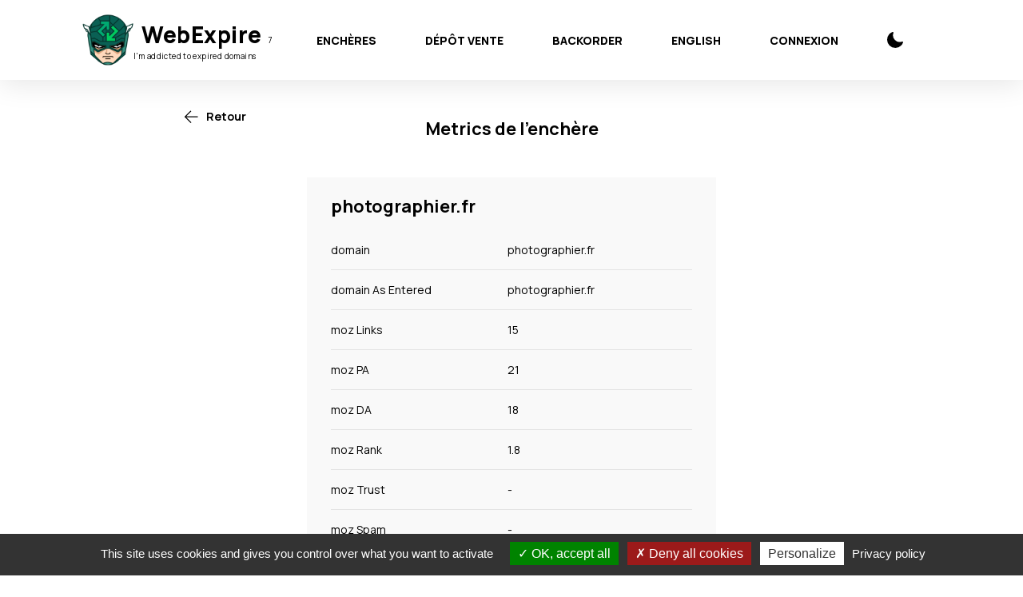

--- FILE ---
content_type: text/html; charset=utf-8
request_url: https://www.webexpire.fr/metrics/photographier-fr
body_size: 15160
content:
<!DOCTYPE html>
<html>
    <head>
        <title>Metrics de photographier.fr</title>
        <meta name="description" content="Toutes les metrics de photographier.fr">
        

        <meta property="og:title" content="Metrics de photographier.fr" />
        <meta property="og:type" content="website" />
        <meta property="og:url" content="https://www.webexpire.fr/metrics/photographier-fr" />
        <meta property="og:image" content="https://www.webexpire.fr/packs/src/images/webexpirewhite-b3bcf7ba985096e3e2ad2f0ede80703b.png" />
        <meta property="og:description" content="Toutes les metrics de photographier.fr" />
        <meta property="og:site_name" content="WebExpire" />

        <meta name="twitter:card" content="summary_large_image">
        <meta name="twitter:site" content="@WebExpire">
        <meta name="twitter:title" content="Metrics de photographier.fr">
        <meta name="twitter:description" content="Toutes les metrics de photographier.fr">
        <meta name="twitter:creator" content="@WebExpire">
        <meta name="twitter:image:src" content="https://www.webexpire.fr/packs/src/images/webexpirewhite-b3bcf7ba985096e3e2ad2f0ede80703b.png">

        <meta name="google-site-verification" content="BS0S3fZoM3vs9UvMJnakbMsSY0nj9FU0E0oZLYak3A0" />

        <meta name="csrf-param" content="authenticity_token" />
<meta name="csrf-token" content="AoMNhcU7AFjTyHfrK8AZwXgNaX/3Fch1syIili7ql52y4D74UfHBk5j+hwuFN6KaiFQVkIGAgf4ISS2b2LZBWw==" />
        

        <script src="/packs/application-97b563c18daa6745a4fc.js"></script>
        <link rel="stylesheet" media="all" href="/packs/application-75f45b227f92fd8c50c25c88d01e7f3a.css" />
        

        <link rel="stylesheet" media="all" href="/packs/stylesheets/application-1568732e408437e7044db17cfc072908.css" id="light" />
        <link rel="stylesheet" media="all" href="/packs/stylesheets/application-dark-936aa53809d08cd7bc81b47d2be48dc3.css" id="dark" disabled="disabled" />

        <meta name="viewport" content="width=device-width, initial-scale=1">
            <script async src="https://www.googletagmanager.com/gtag/js?id=G-5457F6MZCR"></script>
            <script>
              window.dataLayer = window.dataLayer || [];
              function gtag(){dataLayer.push(arguments);}
              gtag('js', new Date());

              gtag('config', 'G-5457F6MZCR');
            </script>
        <script src="/tablefilter/tablefilter.js?bb824e1b909de65f1d2c"></script>
        <script src="https://js.stripe.com/v3/"></script>
        <script type="text/javascript" src="/cookies/tarteaucitron.js"></script>
        <script type="text/javascript">
            tarteaucitron.init({'privacyUrl': 'https://www.webexpire.fr/politique-de-cookie','hashtag': '#tarteaucitron','cookieName': 'tarteaucitron','orientation': 'bottom','groupServices': false,'showAlertSmall': false,'cookieslist': false,'closePopup': false,'showIcon': true,'iconPosition': 'BottomRight','adblocker': false,'DenyAllCta' : true,'AcceptAllCta' : true,'highPrivacy': true,'handleBrowserDNTRequest': false,'removeCredit': false,'moreInfoLink': true,'useExternalCss': false,'useExternalJs': false,'readmoreLink': '','mandatory': true});
            tarteaucitron.user.gtagUa = '';
            tarteaucitron.user.gtagMore = function () {};
            (tarteaucitron.job = tarteaucitron.job || []).push('gtag');
        </script>
    </head>

    <body>
                  <header class="header update">
            <nav class="header__main-nav">
              <div class="header__main-nav__content">
                <a href="/" class="header__brand">
                  <img src="/packs/src/images/head-92e4e2f6913969c0bf8584dcf58359c5.png" alt="WebExpire achat de noms de domaine expirés de qualité" title="WebExpire achat de noms de domaine expirés de qualité" class="header__logo">
                  <div class="header__name">
                      <div>WebExpire <span style="font-size:10px;font-weight: normal;" id="counter">6</span></div>
                      <div class="header__subname">I'm addicted to expired domains</div>
                  </div>
                </a>
                <div id="menu-icon" class="header__menu-icon">
                  <span></span>
                  <span></span>
                  <span></span>
                  <span></span>
                </div>
                <div class="main-menu">
                  <div class="main-menu__grid">
                    <a class="main-menu__item" id="domaines" title="Domaines expirés" href="/encheres"><span title="">Enchères</span></a>
                    <a class="main-menu__item" id="deposits" href="/depot-vente"><span>Dépôt vente</span></a>
                    <a data-turbolinks="false" class="main-menu__item" id="backorder" title="Backorder" href="/backorders"><span title="">Backorder</span></a>
                    <a class="main-menu__item main-menu__language main-menu__language--active" rel="nofollow" data-method="put" href="/locale?lg=en"><span>English<svg width="18" height="13"><use xlink:href="/packs/src/images/icons-b8857870600efc9644d1632fd7b0b281.svg#check"></use></svg></span></a>
                        <a class="main-menu__item" id="connexion" href="/sessions/sign_in">
                            <span>Connexion</span>
</a>                    <a href="#" onclick="return switch_style()" class="main-menu__item main-menu__darkmode">
                      <span>
                          <svg role="img" alt="Dark Mode" width="20" height="20">
                            <use xlink:href="/packs/src/images/icons-b8857870600efc9644d1632fd7b0b281.svg#moon"></use>
                          </svg>
                      </span>
                      <svg role="img" alt="Dark Mode" width="20" height="20">
                        <use xlink:href="/packs/src/images/icons-b8857870600efc9644d1632fd7b0b281.svg#moon"></use>
                      </svg>
                    </a>
                  </div>
                </div>
              </div>
            </nav>
            
                
          </header>

        
  <main class="offer">
    <header class="offer__header">
        <a class="offer__back" href="javascript:history.back()">
            <svg width="18" height="16">
              <use xlink:href="/packs/src/images/icons-b8857870600efc9644d1632fd7b0b281.svg#arrow-right"></use>
            </svg>
          Retour
</a>        <h1 class="offer__title">Metrics de l&#39;enchère</h1>
    </header>
    <div class="offer__content">
      <aside class="offer__info">
        <h2 class="offer__info__title">photographier.fr</h2>
          <table style="border:0 !important" class="ui table very basic padded"><tr><td class="vv">domain</td><td class="vv">photographier.fr</td></tr><tr><td class="vv">domain As Entered</td><td class="vv">photographier.fr</td></tr><tr><td class="vv">moz Links</td><td class="vv">15</td></tr><tr><td class="vv">moz PA</td><td class="vv">21</td></tr><tr><td class="vv">moz DA</td><td class="vv">18</td></tr><tr><td class="vv">moz Rank</td><td class="vv">1.8</td></tr><tr><td class="vv">moz Trust</td><td class="vv">-</td></tr><tr><td class="vv">moz Spam</td><td class="vv">-</td></tr><tr><td class="vv">majestic Stat Returned</td><td class="vv">root</td></tr><tr><td class="vv">FBcomments</td><td class="vv">0</td></tr><tr><td class="vv">FBshares</td><td class="vv">28</td></tr><tr><td class="vv">stumbles</td><td class="vv">0</td></tr><tr><td class="vv">pinterest pins</td><td class="vv">0</td></tr><tr><td class="vv">majestic Links</td><td class="vv">698</td></tr><tr><td class="vv">majestic Ref Domains</td><td class="vv">19</td></tr><tr><td class="vv">majestic Ref EDU</td><td class="vv">0</td></tr><tr><td class="vv">majestic Ref Gov</td><td class="vv">0</td></tr><tr><td class="vv">majestic Ref Subnets</td><td class="vv">16</td></tr><tr><td class="vv">majestic IPs</td><td class="vv">17</td></tr><tr><td class="vv">majestic CF</td><td class="vv">14</td></tr><tr><td class="vv">majestic TTF0Name</td><td class="vv">Business/Business Services</td></tr><tr><td class="vv">majestic TTF0Value</td><td class="vv">18</td></tr><tr><td class="vv">majestic TTF1Name</td><td class="vv">Society/History</td></tr><tr><td class="vv">majestic TTF1Value</td><td class="vv">13</td></tr><tr><td class="vv">majestic TTF2Name</td><td class="vv">-</td></tr><tr><td class="vv">majestic TTF2Value</td><td class="vv">-</td></tr><tr><td class="vv">majestic TF</td><td class="vv">18</td></tr></table>
            <a class="profile__button" href="/depot-vente/photographier-fr/contact">Contacter le propriétaire</a>
      </aside>
    </div>
  </main>
  <aside class="rules">
    <h2 class="rules__title">Les règles des enchères</h2>
    <div class="rules__content aside">
      <div class="aside__content">
        <div class="aside__item">
          <div class="aside__item__image">
            <img src="/packs/src/images/icons/bid-d482db85630c34fc6ccd812f5b367798.svg" alt="Enchère de Vickrey" class="aside__item__icon">
          </div>
          <h3 class="aside__item__title"><a target="blank" href="https://fr.wikipedia.org/wiki/Ench%C3%A8re_de_Vickrey">Enchère de Vickrey</a></h3>
          <p class="aside__item__text">Proposer votre budget max pour l&#39;enchère.
Le vainqueur gagne l&#39;enchère au prix de la deuxième meilleur offre plus 10€.
Par exemple, vous misez 30€, un autre participant mise 25€, vous gagnez au prix de 30€.
Si vous êtes le seul à miser vous remporter l&#39;enchère au prix de réserve du nom de domaine.
Les offres sont confidentielles.
</p>
        </div>
        <div class="aside__item">
          <div class="aside__item__image">
            <img src="/packs/src/images/icons/cup-c880c999a99d4005f2b21d4fa61a80aa.svg" alt="Vous avez gagné l'enchère" class="aside__item__icon">
          </div>
          <h3 class="aside__item__title">Vous avez gagné l&#39;enchère</h3>
          <p class="aside__item__text">Une fois que vous avez gagné l&#39;enchère, vous devez payer la facture dans les 7 jours.
Ensuite, vous disposez de 14 jours pour transférer le nom de domaine vers le bureau d&#39;enregistrement de
votre choix.
</p>
        </div>
        <div class="aside__item">
          <div class="aside__item__image">
            <img src="/packs/src/images/icons/coin-6f35fed0dda683981fb567425c281854.svg" alt="Augmenter son offre" class="aside__item__icon">
          </div>
          <h3 class="aside__item__title">Augmenter son offre</h3>
          <p class="aside__item__text">Vous pouvez à tout moment, augmenter votre budget pendant l&#39;enchère.
</p>
        </div>
        <div class="aside__item">
          <div class="aside__item__image">
            <img src="/packs/src/images/icons/cancel-ffeba52c4f45dae7d2cb7d1222fc8146.svg" alt="Retirer son offre" class="aside__item__icon">
          </div>
          <h3 class="aside__item__title">Retirer son offre</h3>
          <p class="aside__item__text">Tout enchère est définitive vous ne pouvez pas vous rétracter !
</p>
        </div>
      </div>
    </div>
  </aside>


              <footer class="footer">
        <img src="/packs/src/images/logo-4d3ec5dbea75be1c67e523ee419a26d2.svg" alt="WebExpire" class="footer__logo">
        <div class="footer__grid">
          <div class="footer__menu">
            <h3 class="footer__menu__title">Contact</h3>
            <ul class="footer__menu__list">
              <li>JRWEB - 23 rue du berry, 78140 VELIZY VILLACOUBLAY, France</li>
              <li><a href="mailto:contact@webexpire.fr">contact@webexpire.fr</a></li>
              <li>© 2025 WebExpire</li>
              <li class="footer__social">
                <a href="https://www.twitter.com/WebExpire" class="footer__social__link">
                  <svg width="20" height="16">
                    <use xlink:href="/packs/src/images/icons-b8857870600efc9644d1632fd7b0b281.svg#twitter"></use>
                  </svg>
                </a>
              </li>
            </ul>
          </div>
          <div class="footer__menu">
            <h3 class="footer__menu__title">Aide et infos</h3>
            <ul class="footer__menu__list">
              <li><a href="/questions-reponses">Questions réponses</a></li>
              <li><a href="/blog" data-turbolinks="false">Blog</a></li>
            </ul>
          </div>
          <div class="footer__menu">
            <h3 class="footer__menu__title">Service</h3>
            <ul class="footer__menu__list">
              <li><a href="/tarifs">Tarifs</a></a>
            </ul>
          </div>
          <div class="footer__menu">
            <h3 class="footer__menu__title">WebExpire</h3>
            <ul class="footer__menu__list">
              <li><a href="/conditions-generales-utilisation">Conditions générales d&#39;utilisation</a></li>
              <li><a href="/mentions-legales">Mentions légales</a></li>
              <li><a href="/politique-de-cookie">Politique concernant les cookies</a></li>
            </ul>
          </div>
          <div class="footer__menu">
            <img src="/packs/src/images/afnic-logo-67be7ab9443eec6cd6ec73d24f51811a.png" alt="afnic" class="footer__afnic">
          </div>
        </div>
      </footer>

        <a id="scrollTop"><i class="angle double up icon"></i></a>
        <script type="text/javascript">
             if (typeof func === 'undefined') {
                 var func = function() {
                   const scrollBarPosition = window.pageYOffset | document.body.scrollTop;
                   if (scrollBarPosition >= pos && !notUp) {
                     document.getElementsByClassName('header__main-nav')[0].style.position = 'absolute';
                     document.getElementsByClassName('header__main-nav')[0].style.top = pos+'px';
                     notUp = true;
                     notDown = false;
                   }
                   if(scrollBarPosition <= pos && !notDown) {
                     document.getElementsByClassName('header__main-nav')[0].style.position = 'fixed';
                     document.getElementsByClassName('header__main-nav')[0].style.top = 0;
                     notUp = false;
                     notDown = true;
                   }
                };
                var pos;
                var notUp;
                var notDown;
            }
            document.addEventListener("turbolinks:load", function() {
                pos = 141;
                notDown = false;
                notUp = false;
                if (
                    window.location.pathname === '/encheres'
                    || window.location.pathname === '/en/auctions'
                    || window.location.pathname === '/depot-vente'
                    || window.location.pathname === '/en/deposit-sale'
                    || window.location.pathname === '/backorders'
                    || window.location.pathname === '/en/backorders'
                ) {
                    window.addEventListener('scroll', func, false);
                }
                else {
                    window.removeEventListener('scroll', func, false);
                    document.getElementsByClassName('header__main-nav')[0].style.position = 'fixed';
                    document.getElementsByClassName('header__main-nav')[0].style.top = 0;
                }
            });
        </script>
    </body>
</html>


--- FILE ---
content_type: text/css
request_url: https://www.webexpire.fr/packs/stylesheets/application-1568732e408437e7044db17cfc072908.css
body_size: 25364
content:
@import url(https://fonts.googleapis.com/css2?family=Manrope:wght@400;700;800&display=swap);button,input,optgroup,select,textarea{font-family:inherit;font-size:100%;line-height:1.15;margin:0}button,input{overflow:visible}button,select{text-transform:none}[type=button],[type=reset],[type=submit],button{-webkit-appearance:button}.about,.add-offer,.alert--best-bidder,.alert--error,.alert--success,.alerts__content,.aside,.bids__header,.bids__table,.bids__warning,.billing-profile,.edit-offer,.featured,.footer,.header__user-nav,.hero,.howto,.invoice__detail,.invoice__header,.invoice__info,.invoices,.last-bids,.login,.offer__header,.offers,.profile,.reset-password,.signup,.signup-mail,.welcome,.wishlist{width:1440px;max-width:100%;margin-left:auto;margin-right:auto}.about,.alert--best-bidder,.alert--error,.alert--success,.alerts__content,.aside,.bids__header,.bids__table,.bids__warning,.featured,.footer,.header__user-nav,.hero,.howto,.last-bids,.offers,.wishlist{padding-left:165px;padding-right:165px}@media only screen and (max-width:1130px){.about,.alert--best-bidder,.alert--error,.alert--success,.alerts__content,.aside,.bids__header,.bids__table,.bids__warning,.featured,.footer,.header__user-nav,.hero,.howto,.last-bids,.offers,.wishlist{padding-left:50px;padding-right:50px}}@media only screen and (max-width:767px){.about,.alert--best-bidder,.alert--error,.alert--success,.alerts__content,.aside,.bids__header,.bids__table,.bids__warning,.featured,.footer,.header__user-nav,.hero,.howto,.last-bids,.offers,.wishlist{padding-left:15px;padding-right:15px}}.add-offer,.edit-offer,.invoice__detail,.invoice__header,.invoice__info,.invoices,.offer__header{padding-left:230px;padding-right:230px}@media only screen and (max-width:1130px){.add-offer,.edit-offer,.invoice__detail,.invoice__header,.invoice__info,.invoices,.offer__header{padding-left:50px;padding-right:50px}}@media only screen and (max-width:767px){.add-offer,.edit-offer,.invoice__detail,.invoice__header,.invoice__info,.invoices,.offer__header{padding-left:15px;padding-right:15px}}.app-wrapper{left:0;transition:left .5s ease-in-out;background:#fff}.app-wrapper:after{content:"";display:block;position:fixed;top:0;left:0;width:100vw;height:100vw;min-height:100vh;background:#003d63;opacity:0;visibility:hidden;transition:all .5s ease-in-out;z-index:7}.u-menu-open .app-wrapper{left:-320px;pointer-events:none;-webkit-user-select:none;-moz-user-select:none;-ms-user-select:none;user-select:none}.u-menu-open .app-wrapper:after{opacity:.5;visibility:visible}.billing-profile,.login,.profile,.reset-password,.signup,.signup-mail,.welcome{-ms-flex-positive:1;flex-grow:1;background-color:#f9f9f9;background-image:url(/packs/src/images/lignes-vertes-388a2912b2d6a9fd4f1b291ccecee51f.svg);background-repeat:no-repeat;background-position:left 117.76px;background-position:left 7.36rem}.billing-profile__content,.login__content,.profile__content,.reset-password__content,.signup-mail__content,.signup__content,.welcome__content{position:relative;max-width:1000px;min-height:600px;margin-left:auto;padding:85.76px 122.24px;padding:5.36rem 7.64rem;background-color:#fff}@media only screen and (max-width:1130px){.billing-profile__content,.login__content,.profile__content,.reset-password__content,.signup-mail__content,.signup__content,.welcome__content{padding:5.36rem 50px}}@media only screen and (max-width:767px){.billing-profile__content,.login__content,.profile__content,.reset-password__content,.signup-mail__content,.signup__content,.welcome__content{padding:2.86rem 15px}}.billing-profile__title,.login__title,.profile__title,.reset-password__title,.signup-mail__title,.signup__title,.welcome__title{font-weight:800;margin-bottom:0}.billing-profile__subtitle,.login__subtitle,.profile__subtitle,.reset-password__subtitle,.signup-mail__subtitle,.signup__subtitle,.welcome__subtitle{margin-bottom:0}body{min-height:100vh;display:-ms-flexbox;display:flex;-ms-flex-direction:column;flex-direction:column;background-color:#fff}body.u-menu-open{overflow:hidden;height:100vh}ul{margin-top:0}hr{border-width:0 0 1px;border-color:#cdcdcd}.clearfix{zoom:1;clear:both}.clearfix:after,.clearfix:before{content:"";display:table}.clearfix:after{clear:both}.u-invisible{position:absolute;top:0;left:-99999px;visibility:hidden;opacity:0;width:0;height:0}.loading{padding:80px 0}.loading .ui.loader{position:static;margin:0 auto;font-size:40px;transform:translateX(0) translateY(0)}.loading h2{margin-top:20px}.padded-block.ui.segment{margin:40px auto 60px}.margin-block{margin:70px 0 80px}.margin-block h2{text-align:center;margin-bottom:40px}.margin-block.narrow{margin:0 0 80px}.margin-block .body{display:block;width:420px;max-width:100%;margin:0 auto}.margin-block .buttons{display:-ms-flexbox;display:flex;-ms-flex-wrap:wrap;flex-wrap:wrap;-ms-flex-align:center;align-items:center;-ms-flex-pack:center;justify-content:center;margin-top:40px;margin-right:-.25em;margin-bottom:-.25em}.margin-block .buttons .button{margin-bottom:.25em}@media only screen and (max-width:991px){.margin-block{margin:40px 0}}.t-arts{background:#ff6700!important;color:#fff!important}.t-news{background:#76d54b!important;color:#333!important}.t-society{background:#7a69cd!important;color:#fff!important}.t-computers{background:#f33!important;color:#fff!important}.t-business{background:#c5c88e!important;color:#333!important}.t-regional{background:#f582b9!important;color:#fff!important}.t-recreation{background:#89c7cb!important;color:#333!important}.t-sports{background:#55355d!important;color:#fff!important}.t-kids{background:#fc0!important;color:#333!important}.t-reference{background:#c84770!important;color:#fff!important}.t-games{background:#557832!important}.t-games,.t-home{color:#fff!important}.t-home{background:#d95!important}.t-shopping{background:#600!important;color:#fff!important}.t-health{background:#009!important;color:#fff!important}.t-science{background:#6bd39a!important;color:#333!important}.t-world{background:#577!important}.t-adult,.t-world{color:#fff!important}.t-adult{background:#333!important}i.mid.icon{line-height:1;vertical-align:middle;font-size:1.2em}.sss{color:#00aa71;font-size:1.3em;padding-top:0!important;padding-bottom:0!important}body{font-family:Manrope,sans-serif;font-size:14px;line-height:1.5;-webkit-font-smoothing:antialiased;-moz-osx-font-smoothing:grayscale;text-rendering:optimizeLegibility!important;color:#000}a{transition:color .3s ease-in-out;text-decoration:none;color:#00aa71}a:hover{color:#15765e}a:active{color:#0a3026}a img{border-style:none}.signup-mail a,form a{color:#797979;text-decoration:underline}.signup-mail a:hover,form a:hover{color:#797979;text-decoration:none}small{font-size:13.76px;font-size:.86rem;color:#797979}b{font-weight:800}.about__title,.add-offer__title,.alerts__title,.bids__title,.billing-profile__title,.edit-offer__title,.featured__card__title,.footer__menu__title,.hero__slogan,.howto__card__title,.howto__title,.invoice__title,.invoices__section__title,.invoices__title,.last-bids__card__title,.last-bids__title,.login__title,.offer__history__title,.offer__info__title,.offer__title,.offers__title,.profile__title,.reset-password__title,.signup-mail__title,.signup__title,.welcome__title,.wishlist__empty__title,.wishlist__title,h1,h2,h3{margin-top:0;font-family:Manrope,sans-serif;line-height:1.5;font-weight:700}.about__title,.billing-profile__title,.hero__slogan,.howto__title,.last-bids__title,.login__title,.profile__title,.reset-password__title,.signup-mail__title,.signup__title,.welcome__title,h1{font-size:41.12px;font-size:2.57rem;margin-bottom:.83em}@media only screen and (max-width:767px){.about__title,.billing-profile__title,.hero__slogan,.howto__title,.last-bids__title,.login__title,.profile__title,.reset-password__title,.signup-mail__title,.signup__title,.welcome__title,h1{font-size:1.71rem}}.add-offer__title,.alerts__title,.bids__title,.edit-offer__title,.invoice__title,.invoices__title,.last-bids__card__title,.offer__history__title,.offer__info__title,.offer__title,.offers__title,.wishlist__empty__title,.wishlist__title,h2{font-size:25.12px;font-size:1.57rem}.featured__card__title,.footer__menu__title,.howto__card__title,.invoices__section__title,h3{font-size:18.24px;font-size:1.14rem}.aside__item__title,.rules__title,h4{margin-top:.5em;margin-bottom:.71em;font-size:16px;font-size:1rem;line-height:1.36;font-weight:800}.monospace{font-family:monospace}.ui.table{border:1px solid #e4e4e4!important}.ui.table tr td{border-top:1px solid #e4e4e4!important}.ui.table tr:first-child td{border-top:none!important}.ui.selectable.table tbody tr:hover,.ui.table tbody tr td.selectable:hover{background-color:rgba(0,0,0,.05)!important;color:#000!important}.ui.table thead th{border-bottom:1px solid #e4e4e4!important}.ui.message{color:#000!important}.menu>.item,.ui.message{background-color:#fff!important}.iconinfo{font-family:Helvetica Neue,Helvetica,Arial,sans-serif;font-weight:400;font-size:.9em;font-style:italic}.iconinfo:after{content:" \24D8"}select.pgSlc,select.rspg{border:none!important;background-color:#fff!important;color:#000!important}#paging{width:100%}#paging .inf{background-color:#fff;color:#000;border-color:#e4e4e4}#paging.loader{background-image:url([data-uri]);background-position:50%;background-repeat:no-repeat;background-size:50px 50px;height:100px}.linkstable{display:-ms-flexbox;display:flex;margin-bottom:-15px}@media screen and (max-width:1024px){.linkstable{display:inline}}.table-filter{width:100%;table-layout:fixed}@media screen and (max-width:1024px){.table-filter{width:1280px!important}}.table-filter thead tr:nth-child(2)>th{position:-webkit-sticky!important;position:sticky!important;top:40px;z-index:2;border-left:0!important;background-color:#fff!important;color:#000!important;padding:.5em 0 .5em .5em!important}.table-filter thead tr:nth-child(2)>th:first-child{padding-left:.5em!important}.table-filter thead tr:first-child>th{background-color:#000!important;color:#fff!important;border:0!important;position:-webkit-sticky!important;position:sticky!important;padding-right:1em!important;top:-1px;z-index:2;border-left:0!important}.table-filter tr{background-color:#fff;color:#000}.table-filter tr td{text-align:right}.table-filter tr td:first-child{text-align:left}.bids-table.unstackable{border-collapse:collapse;text-rendering:optimizeLegibility}.bids-table.unstackable thead th{background-color:#212224!important;color:#fff!important}.bids-table.unstackable thead tr:first-child>th{position:-webkit-sticky!important;position:sticky!important;top:-1px;z-index:4;border-left:0!important}.bids-table .bids-table-header.fixed{position:fixed;top:100px;z-index:3}@media screen and (max-width:1024px){.bids-table tbody td{display:block}.bids-table.unstackable thead{display:none}.bids-table.unstackable tbody tr td:first-child{background:#212224;color:#fff}.bids-table.unstackable tbody td:before{content:attr(data-th);font-weight:700;display:block}}.bids-table.ui.button{background-color:#0b0b0b!important;color:#fff!important}.bids-table th.sorted.ascending:before{content:" \2191"!important}.bids-table th.sorted.descending:before{content:" \2193"!important}.bids-table th:before{content:" \A0\A0\A0\A0\A0"!important}.bids-table.ui.sortable.table thead th.sorted:after{display:none!important}.bids-table th.sorted.ascending:after,.bids-table th.sorted.descending:after{content:""!important}@media screen and (max-width:1024px){.mobile-table{overflow:hidden;overflow-x:auto;clear:both;width:100%}}.info{background-image:url(/packs/src/images/info-circle-46609d088eef85d313b28514f89241da.svg);display:inline-block;background-repeat:no-repeat;background-position:50%;height:1em;width:1em;margin:0 .15em 0 .3em;vertical-align:-.2em;background-size:1em 1em}.info .invert{filter:url('data:image/svg+xml;charset=utf-8,<svg xmlns="http://www.w3.org/2000/svg"><filter id="filter"><feComponentTransfer color-interpolation-filters="sRGB"><feFuncR type="table" tableValues="1 0" /><feFuncG type="table" tableValues="1 0" /><feFuncB type="table" tableValues="1 0" /></feComponentTransfer></filter></svg>#filter');filter:invert(100%)}.grey-out{opacity:.4;filter:url('data:image/svg+xml;charset=utf-8,<svg xmlns="http://www.w3.org/2000/svg"><filter id="filter"><feColorMatrix type="matrix" color-interpolation-filters="sRGB" values="0.2126 0.7152 0.0722 0 0 0.2126 0.7152 0.0722 0 0 0.2126 0.7152 0.0722 0 0 0 0 0 1 0" /></filter></svg>#filter');filter:grayscale(100%);-webkit-filter:grayscale(100%)}.hue-rotate{filter:url('data:image/svg+xml;charset=utf-8,<svg xmlns="http://www.w3.org/2000/svg"><filter id="filter"><feColorMatrix type="hueRotate" color-interpolation-filters="sRGB" values="90" /></filter></svg>#filter');filter:hue-rotate(90deg);-webkit-filter:hue-rotate(90deg)}.invert{filter:url('data:image/svg+xml;charset=utf-8,<svg xmlns="http://www.w3.org/2000/svg"><filter id="filter"><feComponentTransfer color-interpolation-filters="sRGB"><feFuncR type="table" tableValues="1 0" /><feFuncG type="table" tableValues="1 0" /><feFuncB type="table" tableValues="1 0" /></feComponentTransfer></filter></svg>#filter');filter:invert(100%);-webkit-filter:invert(100%)}.invoice__detail__table,.invoices__section__table,.offer__history__table,.offer__info__table,.offers__table{width:100%;margin-left:auto;margin-right:auto;border-collapse:collapse;font-weight:800}.invoice__detail__table tbody td,.invoice__detail__table tfoot td,.invoices__section__table tbody td,.invoices__section__table tfoot td,.offer__history__table tbody td,.offer__history__table tfoot td,.offer__info__table tbody td,.offer__info__table tfoot td,.offers__table tbody td,.offers__table tfoot td{border-bottom:1px solid #e4e4e4}.invoice__detail__table tbody tr:first-child>td,.invoice__detail__table tfoot tr:first-child>td,.invoices__section__table tbody tr:first-child>td,.invoices__section__table tfoot tr:first-child>td,.offer__history__table tbody tr:first-child>td,.offer__history__table tfoot tr:first-child>td,.offer__info__table tbody tr:first-child>td,.offer__info__table tfoot tr:first-child>td,.offers__table tbody tr:first-child>td,.offers__table tfoot tr:first-child>td{border-top:1px solid #e4e4e4}.invoice__detail__table tbody tr:hover,.invoice__detail__table tfoot tr:hover,.invoices__section__table tbody tr:hover,.invoices__section__table tfoot tr:hover,.offer__history__table tbody tr:hover,.offer__history__table tfoot tr:hover,.offer__info__table tbody tr:hover,.offer__info__table tfoot tr:hover,.offers__table tbody tr:hover,.offers__table tfoot tr:hover{background-color:#f9f9f9}.invoice__detail__table td,.invoice__detail__table th,.invoices__section__table td,.invoices__section__table th,.offer__history__table td,.offer__history__table th,.offer__info__table td,.offer__info__table th,.offers__table td,.offers__table th{text-align:right}.invoice__detail__table td:not(:last-child),.invoice__detail__table th:not(:last-child),.invoices__section__table td:not(:last-child),.invoices__section__table th:not(:last-child),.offer__history__table td:not(:last-child),.offer__history__table th:not(:last-child),.offer__info__table td:not(:last-child),.offer__info__table th:not(:last-child),.offers__table td:not(:last-child),.offers__table th:not(:last-child){text-align:center}.invoice__detail__table td:first-child,.invoice__detail__table th:first-child,.invoices__section__table td:first-child,.invoices__section__table th:first-child,.offer__history__table td:first-child,.offer__history__table th:first-child,.offer__info__table td:first-child,.offer__info__table th:first-child,.offers__table td:first-child,.offers__table th:first-child{text-align:left}.invoice__detail__table th,.invoices__section__table th,.offer__history__table th,.offer__info__table th,.offers__table th{padding:12.64px 14.88px;padding:.79rem .93rem}.invoice__detail__table td,.invoices__section__table td,.offer__history__table td,.offer__info__table td,.offers__table td{padding:14.88px;padding:.93rem;line-height:27.36px;line-height:1.71rem}.invoice__detail__table svg,.invoices__section__table svg,.offer__history__table svg,.offer__info__table svg,.offers__table svg{display:inline-block;vertical-align:middle}@media only screen and (max-width:767px){.invoices__section__table thead,.offers__table thead{display:none}.invoices__section__table tr,.offers__table tr{display:block;margin-bottom:3.93rem}.invoices__section__table tr:first-child>td,.offers__table tr:first-child>td{border-top:none!important}.invoices__section__table td,.offers__table td{display:block;text-align:right!important}.invoices__section__table td:before,.offers__table td:before{content:attr(data-label);float:left}.invoices__section__table td:first-child:before,.offers__table td:first-child:before{font-size:1rem}}.publish-ad{float:right;display:block;text-decoration:none;padding:1em}@keyframes a{10%,90%{transform:translate3d(-1px,0,0)}20%,80%{transform:translate3d(2px,0,0)}30%,50%,70%{transform:translate3d(-4px,0,0)}40%,60%{transform:translate3d(4px,0,0)}}.fade{animation:a 1s}.alert--best-bidder,.alert--error,.alert--success{display:-ms-flexbox;display:flex;-ms-flex-pack:center;justify-content:center;-ms-flex-align:center;align-items:center;margin:0 auto;padding:20.64px 34.24px;padding:1.29rem 2.14rem;color:#000;font-weight:800}@media only screen and (max-width:767px){.alert--best-bidder,.alert--error,.alert--success{padding:1.14rem 1.86rem}}.alert--success{background-color:rgba(0,201,95,.15)}.alert--success:before{content:"";display:inline-block;-ms-flex-negative:0;flex-shrink:0;width:40px;width:2.5rem;height:40px;height:2.5rem;margin-right:1em;background-color:#00aa71;border-radius:1.25rem;background-image:url(/packs/src/images/icons/check-ce6c0dfcb247df805973785be77b3e5b.svg);background-repeat:no-repeat;background-position:50%}.alert--error{background-color:rgba(255,162,29,.15)}.alert--error:before{content:"";display:inline-block;-ms-flex-negative:0;flex-shrink:0;width:40px;width:2.5rem;height:40px;height:2.5rem;margin-right:1em;background-color:#ffa21d;border-radius:1.25rem;background-image:url(/packs/src/images/icons/error-0131f30fdc510bff9501877364d4ae3f.svg);background-repeat:no-repeat;background-position:50%}.alert--best-bidder{padding:16px 28.64px;padding:1rem 1.79rem;margin:17.12px 0;margin:1.07rem 0;background-color:rgba(0,201,95,.15);border-radius:1.75rem;font-size:13.76px;font-size:.86rem}.alert--best-bidder:before{content:"";display:inline-block;-ms-flex-negative:0;flex-shrink:0;width:25.12px;width:1.57rem;height:24px;height:1.5rem;margin-right:1em;background-image:url(/packs/src/images/icons/cup-c880c999a99d4005f2b21d4fa61a80aa.svg);background-repeat:no-repeat;background-position:50%}button{border:none;cursor:pointer}.add-offer__button,.alerts__button,.alerts__confirm,.billing-profile__button,.button__primary,.edit-offer__button,.hero__cta,.invoice__detail__button,.invoice__info__button,.last-bids__card__button,.login__button,.offer__info__button,.profile__button,.publish-ad,.reset-password__button,.signup-mail__button,.signup__button{display:inline-block;line-height:1;font-weight:800;transition:.3s}.button__primary{float:right;font-size:.93em!important}.add-offer__button,.alerts__confirm,.billing-profile__button,.button__primary,.edit-offer__button,.hero__cta,.last-bids__card__button,.login__button,.publish-ad,.reset-password__button,.signup-mail__button,.signup__button{padding:1.36em 2.5em;color:#fff!important;background-color:#00aa71;font-size:18.24px;font-size:1.14rem}.add-offer__button:disabled,.add-offer__button:focus,.add-offer__button:hover,.alerts__confirm:disabled,.alerts__confirm:focus,.alerts__confirm:hover,.billing-profile__button:disabled,.billing-profile__button:focus,.billing-profile__button:hover,.button__primary:disabled,.button__primary:focus,.button__primary:hover,.edit-offer__button:disabled,.edit-offer__button:focus,.edit-offer__button:hover,.hero__cta:disabled,.hero__cta:focus,.hero__cta:hover,.last-bids__card__button:disabled,.last-bids__card__button:focus,.last-bids__card__button:hover,.login__button:disabled,.login__button:focus,.login__button:hover,.publish-ad:disabled,.publish-ad:focus,.publish-ad:hover,.reset-password__button:disabled,.reset-password__button:focus,.reset-password__button:hover,.signup-mail__button:disabled,.signup-mail__button:focus,.signup-mail__button:hover,.signup__button:disabled,.signup__button:focus,.signup__button:hover{background-color:rgba(0,170,113,.5)}.add-offer__button:disabled,.alerts__confirm:disabled,.billing-profile__button:disabled,.button__primary:disabled,.edit-offer__button:disabled,.hero__cta:disabled,.last-bids__card__button:disabled,.login__button:disabled,.publish-ad:disabled,.reset-password__button:disabled,.signup-mail__button:disabled,.signup__button:disabled{pointer-events:none}.add-offer__button:active,.alerts__confirm:active,.billing-profile__button:active,.button__primary:active,.edit-offer__button:active,.hero__cta:active,.last-bids__card__button:active,.login__button:active,.publish-ad:active,.reset-password__button:active,.signup-mail__button:active,.signup__button:active{background-color:#15765e}.alerts__button,.invoice__detail__button,.invoice__info__button,.offer__info__button,.profile__button{padding:1.46em 1.71em;border:1px solid #cdcdcd;color:#000!important;font-size:13.76px;font-size:.86rem}.alerts__button:focus,.alerts__button:hover,.invoice__detail__button:focus,.invoice__detail__button:hover,.invoice__info__button:focus,.invoice__info__button:hover,.offer__info__button:focus,.offer__info__button:hover,.profile__button:focus,.profile__button:hover{background-color:rgba(0,0,0,.2)}.alerts__button:active,.invoice__detail__button:active,.invoice__info__button:active,.offer__info__button:active,.profile__button:active{background-color:rgba(0,0,0,.8)}.badge--success{display:inline-block;padding:.33em .83em;border-radius:.17em;background-color:rgba(0,201,95,.15)}.member{color:#2185d0}.bronze{color:#cd7f32}.silver{color:silver}.gold{color:#d4af37}.platinium{color:#000}.content-terms-and-conditions{display:grid;height:40vh}.terms-and-conditions{overflow:scroll;margin-bottom:1em}.accept-terms-and-conditions[disabled]{opacity:.3}input[type=email],input[type=password],input[type=search],input[type=text],textarea{border:none;min-width:100px;margin-top:10.88px;margin-top:.68rem}input[type=email] ::-webkit-input-placeholder,input[type=password] ::-webkit-input-placeholder,input[type=search] ::-webkit-input-placeholder,input[type=text] ::-webkit-input-placeholder,textarea ::-webkit-input-placeholder{opacity:1;color:#797979;font-weight:400}input[type=email] :-moz-placeholder,input[type=email] ::-moz-placeholder,input[type=password] :-moz-placeholder,input[type=password] ::-moz-placeholder,input[type=search] :-moz-placeholder,input[type=search] ::-moz-placeholder,input[type=text] :-moz-placeholder,input[type=text] ::-moz-placeholder,textarea :-moz-placeholder,textarea ::-moz-placeholder{opacity:1;color:#797979;font-weight:400}input[type=email] :-ms-input-placeholder,input[type=password] :-ms-input-placeholder,input[type=search] :-ms-input-placeholder,input[type=text] :-ms-input-placeholder,textarea :-ms-input-placeholder{opacity:1;color:#797979;font-weight:400}select.flt{background-color:#fff!important;color:#757575!important;border:1px solid #cdcdcd!important}input[type=email],input[type=password],input[type=text],textarea{width:100%;border:1px solid #cdcdcd;padding:21.12px 23.36px;padding:1.32rem 1.46rem;background-color:#fff;color:#6a6a6a}input[type=email]:-moz-ui-invalid,input[type=email]:invalid,input[type=password]:-moz-ui-invalid,input[type=password]:invalid,input[type=text]:-moz-ui-invalid,input[type=text]:invalid,textarea:-moz-ui-invalid,textarea:invalid{border-color:#ff153d;box-shadow:none}input[type=email]+small.error,input[type=email]:-moz-ui-invalid+small,input[type=email]:invalid+small,input[type=password]+small.error,input[type=password]:-moz-ui-invalid+small,input[type=password]:invalid+small,input[type=text]+small.error,input[type=text]:-moz-ui-invalid+small,input[type=text]:invalid+small,textarea+small.error,textarea:-moz-ui-invalid+small,textarea:invalid+small{color:#ff153d}input[type=password]{font-weight:800;letter-spacing:-.2em}input[type=password]:-ms-input-placeholder,input[type=password]::-ms-input-placeholder{letter-spacing:0}input[type=password]::placeholder{letter-spacing:0}form label{font-weight:800}.form-group{margin-bottom:33.76px;margin-bottom:2.11rem}.form-check{display:inline-block;margin-bottom:16px;margin-bottom:1rem}.form-check label{color:#797979;font-weight:400;cursor:pointer}.form-check label:before{content:"";border:1px solid #d2d2d2;padding:0 .678em;margin-right:.7em}.form-check input[type=checkbox]{display:none}.form-check input[type=checkbox]:checked+label:before{background-color:#00aa71;border-color:#00aa71}.number-input{position:relative}.number-input input[type=text]{font-weight:800}.number-input__up{bottom:40.64px;bottom:2.54rem}.number-input__down{bottom:20px;bottom:1.25rem}.search-input{position:relative}.search-input:before{content:"";display:block;position:absolute;bottom:10.88px;bottom:.68rem;width:25.12px;width:1.57rem;height:25.12px;height:1.57rem;background:url(/packs/src/images/icons/search-0e41de779e27901b15376049b44c0cfe.svg) 50%/contain no-repeat}.search-input input[type=search]{width:100%;max-width:445px;margin-top:-12.64px;margin-top:-.79rem;padding:12.64px 16px 12.64px 28.64px;padding:.79rem 1rem .79rem 1.79rem;border-bottom:1px solid #cdcdcd}.search-input input[type=search]:focus{outline:none}.arrow-input{display:-ms-flexbox;display:flex}.arrow-input input[type=text]{font-weight:800}.arrow-input button{-ms-flex:0 0 68.64px;flex:0 0 68.64px;-ms-flex:0 0 4.29rem;flex:0 0 4.29rem;margin-top:10.88px;margin-top:.68rem;color:#fff;background-color:#00aa71;transition:background-color .3s}.arrow-input button:focus,.arrow-input button:hover{background-color:rgba(0,170,113,.5)}.arrow-input button:active{background-color:#15765e}.switch-input{position:relative;display:inline-block;width:53.712px;width:3.357rem;height:27.424px;height:1.714rem}.switch-input input{display:none}.switch-input input:checked+span{background-color:#00aa71}.switch-input input:focus+span{box-shadow:0 0 1px #00aa71}.switch-input input:checked+span:before{transform:translateX(1.51065rem)}.switch-input span{cursor:pointer;top:0;left:0;right:0;bottom:0;border-radius:1.714rem;background-color:#cdcdcd}.switch-input span,.switch-input span:before{position:absolute;transition:.4s}.switch-input span:before{content:"";height:20.979px;height:1.31121rem;width:20.979px;width:1.31121rem;left:4.113px;left:.2571rem;bottom:3.016px;bottom:.18854rem;border-radius:50%;background-color:#fff}.select-input{position:relative;margin-top:10.88px;margin-top:.68rem;-webkit-user-select:none;-moz-user-select:none;-ms-user-select:none;user-select:none}.select-input__content{-ms-flex-direction:column;flex-direction:column;border:1px solid #cdcdcd;background-color:#fff}.select-input__content,.select-input__trigger{position:relative;display:-ms-flexbox;display:flex}.select-input__trigger{-ms-flex-align:center;align-items:center;-ms-flex-pack:justify;justify-content:space-between;padding:21.12px 23.36px;padding:1.32rem 1.46rem;cursor:pointer;z-index:1}.select-input__list{position:absolute;display:block;top:100%;left:0;right:0;max-height:calc(147px + 14.98rem);padding:0;background:#fff;box-shadow:0 10px 35px rgba(0,0,0,.1);transition:all .5s;opacity:0;visibility:hidden;pointer-events:none;z-index:1;overflow-y:auto;scrollbar-width:thin;scrollbar-color:#00aa71 transparent}.select-input__list::-webkit-scrollbar{width:5px}.select-input__list::-webkit-scrollbar-track{background:transparent}.select-input__list::-webkit-scrollbar-thumb{background-color:#00aa71;border-radius:0}.select-input.open .select-input__list{opacity:1;visibility:visible;pointer-events:all;z-index:5}.select-input__option{position:relative}.select-input__option label{display:block;padding:17.12px 23.36px;padding:1.07rem 1.46rem;cursor:pointer;font-weight:400;transition:all .5s}.select-input__option input[type=radio]{display:none}.select-input__option:hover,.select-input__option input[type=radio]:checked+label{background-color:#f9f9f9}.select-input__arrow{transition:transform .3s}.select-input.open .select-input__arrow{transform:rotate(180deg)}.aside{margin-top:auto;padding-top:48px;padding-top:3rem;padding-bottom:58.24px;padding-bottom:3.64rem;background-color:#f9f9f9;text-align:center}@media only screen and (max-width:767px){.aside{padding-bottom:7rem}}.aside__content{display:-ms-flexbox;display:flex;-ms-flex-pack:center;justify-content:center;-ms-flex-wrap:wrap;flex-wrap:wrap;margin:0 -17.12px;margin:0 -1.07rem}.aside__item{max-width:calc(277.5px + .535rem);min-width:200px;-ms-flex:1;flex:1;padding:0 17.12px;padding:0 1.07rem}.aside__item__image{height:32px;height:2rem}.aside__item:not(:last-child){margin-bottom:34.24px;margin-bottom:2.14rem}.aside__item__text{color:#797979;font-size:13.76px;font-size:.86rem}[data-tooltip]:hover:after,[data-tooltip]:hover:before{z-index:5}.item.active>div.label{background:#00aa71!important}.v,.vv{color:#000!important;font-family:Manrope,sans-serif!important}@media only screen and (max-width:1023px){.v{color:#fff!important}}.billing-profile__back,.edit-offer__back,.featured__card__link,.invoice__back,.last-bids__more,.login__back,.offer__back,.reset-password__back,.signup-mail__back,.signup__back{display:-ms-flexbox;display:flex;-ms-flex-align:center;align-items:center;width:-webkit-max-content;width:-moz-max-content;width:max-content;font-size:18.24px;font-size:1.14rem;font-weight:700;color:#000}.billing-profile__back:hover,.edit-offer__back:hover,.featured__card__link:hover,.invoice__back:hover,.last-bids__more:hover,.login__back:hover,.offer__back:hover,.reset-password__back:hover,.signup-mail__back:hover,.signup__back:hover{color:#00aa71!important}.billing-profile__back:active,.billing-profile__back:visited,.edit-offer__back:active,.edit-offer__back:visited,.featured__card__link:active,.featured__card__link:visited,.invoice__back:active,.invoice__back:visited,.last-bids__more:active,.last-bids__more:visited,.login__back:active,.login__back:visited,.offer__back:active,.offer__back:visited,.reset-password__back:active,.reset-password__back:visited,.signup-mail__back:active,.signup-mail__back:visited,.signup__back:active,.signup__back:visited{color:#000}.featured__card__link,.last-bids__more{text-align:right}.featured__card__link svg,.last-bids__more svg{margin-left:1em}.billing-profile__back svg,.edit-offer__back svg,.invoice__back svg,.login__back svg,.offer__back svg,.reset-password__back svg,.signup-mail__back svg,.signup__back svg{margin-right:.71em;transform:rotate(180deg)}.number-input__down,.number-input__up,.select-input__arrow{content:"";position:absolute;right:29.12px;right:1.82rem;height:0;width:0;border-right:5.712px solid transparent;border-right:.357rem solid transparent;border-left:5.712px solid transparent;border-left:.357rem solid transparent;cursor:pointer}.number-input__up{border-bottom:9.12px solid #000;border-bottom:.57rem solid #000}.number-input__down,.select-input__arrow{border-top:9.12px solid #000;border-top:.57rem solid #000}.main-menu__item,.user-menu__item{position:relative}.main-menu__item:after,.user-menu__item:after{content:"";position:absolute;right:0;left:0;bottom:0;height:0;background-color:#00aa71;transition:height .3s}.header{margin-top:100px}.header a{color:#000}.header__main-nav{position:fixed;top:0;left:0;right:0;max-width:100vw;height:100px;background-color:#fff;z-index:3}.header__main-nav__content{width:1440px;max-width:100%;height:100%;margin-left:auto;margin-right:auto;padding:0 100px;display:-ms-flexbox;display:flex;-ms-flex-align:center;align-items:center;-ms-flex-pack:justify;justify-content:space-between}body:not(.page-home) .header__main-nav__content{box-shadow:0 5px 35px rgba(0,0,0,.1)}@media only screen and (min-width:1440px){body:not(.page-home) .header__main-nav__content{-webkit-clip-path:inset(0 0 -35px 0);clip-path:inset(0 0 -35px 0)}}@media only screen and (max-width:1130px){.header__main-nav__content{padding-left:50px;padding-right:50px}}@media only screen and (max-width:767px){.header__main-nav__content{padding-left:15px;padding-right:15px}}.header__brand{display:-ms-flexbox;display:flex;-ms-flex-align:center;align-items:center;margin-right:4em}@media only screen and (max-width:1130px){.header__brand{margin-right:1em}}.header__logo{height:70px;margin-right:.5em}@media only screen and (max-width:1130px){.header__logo{height:40px}}.header__name{margin:0;font-size:32px;font-size:2rem;font-weight:800;letter-spacing:.02em}@media only screen and (max-width:1130px){.header__name{font-size:1.6rem}}.header__subname{font-size:11.2px;font-size:.7rem;font-weight:400;letter-spacing:.04em;margin-left:-1em}@media only screen and (max-width:1130px){.header__subname{font-size:.6rem}}.header__menu-icon{width:27px;height:25.11px;position:relative;transition:.5s ease-in-out;cursor:pointer}.header__menu-icon,.header__menu-icon span{transform:rotate(0deg)}.header__menu-icon span{display:block;position:absolute;height:2.97px;width:100%;background:#000;border-radius:2.97px;opacity:1;left:0;transition:.25s ease-in-out}.header__menu-icon span:first-child{top:0}.header__menu-icon span:nth-child(2),.header__menu-icon span:nth-child(3){top:11.07px}.header__menu-icon span:nth-child(4){top:21.87px}body.menu-open .header__menu-icon span:first-child{top:11.07px;width:0;left:50%}body.menu-open .header__menu-icon span:nth-child(2){transform:rotate(45deg)}body.menu-open .header__menu-icon span:nth-child(3){transform:rotate(-45deg)}body.menu-open .header__menu-icon span:nth-child(4){top:11.07px;width:0;left:50%}@media only screen and (min-width:1130px){.header__menu-icon{display:none}}.header__user-nav{height:85px;overflow-x:scroll;-ms-overflow-style:none;scrollbar-width:none;background-color:#f9f9f9}body:not(.page-home) .header__user-nav{border-bottom:1px solid #e4e4e4}.header__user-nav::-webkit-scrollbar{display:none}.main-menu{-ms-flex-positive:1;flex-grow:1;max-width:68%;height:100%;margin-right:50px;background-color:#fff;text-transform:uppercase;font-weight:800}.main-menu__grid{display:-ms-flexbox;display:flex;-ms-flex-pack:justify;justify-content:space-between;height:100%}@media only screen and (max-width:1130px){.main-menu{display:block;visibility:hidden;opacity:0;transition:opacity .3s,visibility .3s;position:fixed;top:100px;left:0;width:100%;max-width:100vw;height:calc(100vh - 100px);overflow-y:auto}.main-menu__grid{display:grid;grid-template-columns:1fr 1fr;height:auto;border-bottom:1px solid #e4e4e4}body.menu-open .main-menu{visibility:visible;opacity:1}}.main-menu__item{display:-ms-flexbox;display:flex;-ms-flex-align:center;align-items:center;height:100%}@media only screen and (max-width:1130px){.main-menu__item{padding:2.5rem 1rem;border-top:1px solid #e4e4e4;grid-column:1/span 2}.main-menu__item>span{margin:0 auto}.main-menu__item.main-menu__darkmode>svg,.main-menu__item.main-menu__language svg{display:none}}@media only screen and (min-width:1130px){.main-menu__item{transition:opacity .3s}.main-menu__item--active:after,.main-menu__item:hover:after{height:7px}.main-menu__item:hover{opacity:.7}}@media only screen and (min-width:1130px){.main-menu__item.main-menu__darkmode>span,.main-menu__item.main-menu__language svg,.main-menu__language:not(.main-menu__language--active){display:none}}.main-menu__darkmode span{display:-ms-flexbox;display:flex;-ms-flex-align:center;align-items:center}.main-menu__switch{margin-left:1em}.user-menu{display:-ms-flexbox;display:flex;-ms-flex-pack:center;justify-content:center;height:100%}@media only screen and (max-width:770px){.user-menu{-ms-flex-pack:start;justify-content:flex-start}}.user-menu__item{display:-ms-flexbox;display:flex;-ms-flex-align:center;align-items:center;-ms-flex-negative:0;flex-shrink:0;height:100%;padding:0 12.64px;padding:0 .79rem;margin:0 16px;margin:0 1rem}.user-menu__item__icon{margin-right:.5em;color:#cdcdcd}.user-menu__item__icon,.user-menu__item__title{transition:color .3s}.user-menu__item__title{font-weight:800;color:#6a6a6a}.user-menu__item--active,.user-menu__item:hover{background-image:linear-gradient(0deg,rgba(0,201,95,.05),transparent 40%)}.user-menu__item--active:after,.user-menu__item:hover:after{height:3px}.user-menu__item--active .user-menu__item__icon,.user-menu__item:hover .user-menu__item__icon{color:#00aa71}.user-menu__item--active .user-menu__item__title,.user-menu__item:hover .user-menu__item__title{color:#000}.ui.floating.label{top:1em!important}.popup-container{visibility:hidden;opacity:0;transition:all .3s ease-in-out;transform:scale(1.3);position:fixed;z-index:3;left:0;top:0;width:100%;height:100%;background-color:rgba(21,17,17,.61);display:-ms-flexbox;display:flex;-ms-flex-align:center;align-items:center}.popup-content{background-color:#fefefe;margin:auto;padding:20px;border:1px solid #888;width:40%}.popup-content p{padding:10px}.popup-content a,.popup-content p{font-size:14px;line-height:20px;color:#000}.popup-content a:hover{text-decoration:underline}.popup-content a.close{color:#aaa;float:right;font-size:28px;font-weight:700;background:none;padding:0;margin:0;text-decoration:none}.popup-content a.close:hover{color:#333}.popup-container.show{visibility:visible;opacity:1;transform:scale(1)}.popup-container h3{margin:10px;color:#000}.footer{padding-top:51.36px;padding-top:3.21rem;background-color:#0a3026;color:#6a6a6a}@media only screen and (max-width:767px){.footer{padding-top:3.29rem;padding-bottom:2.14rem}}.footer a:not(.footer__social__link){color:#6a6a6a}.footer a:not(.footer__social__link):hover{color:#fff}.footer__logo{margin-bottom:22.88px;margin-bottom:1.43rem}.footer__grid{display:-ms-flexbox;display:flex;-ms-flex-pack:justify;justify-content:space-between}@media only screen and (max-width:1130px){.footer__grid{-ms-flex-wrap:wrap;flex-wrap:wrap}}@media only screen and (max-width:612px){.footer__grid{display:block}}.footer__menu{max-width:255px;min-width:100px;margin-right:2em}.footer__menu__title{margin-bottom:.81em;font-weight:800;color:#fff}.footer__menu__list{padding:0;list-style-type:none}.footer__menu__list li{margin-bottom:.5em}.footer__menu:last-child{margin-bottom:0}.footer__social{margin-top:34.24px;margin-top:2.14rem;margin-bottom:0!important}.footer__social__link{color:#fff}.footer__social__link:hover{color:#00aa71}.footer__social__link+.footer__social__link{margin-left:1em}.footer__afnic{margin-right:-2em}.consent{z-index:6;position:fixed;bottom:0;left:0;display:none;box-sizing:border-box;width:100%;padding:15px;background-color:#212224}.consent__wrap{font-size:14px;line-height:1.3;max-width:768px;margin:0 auto;color:#fff}.consent__wrap a{text-decoration:underline;color:inherit}.consent__wrap a:hover{color:inherit}.consent__button{display:block;width:100%;padding:5px 0;cursor:pointer;border:none;background-color:#fff;color:#333;-webkit-appearance:none;-moz-appearance:none;appearance:none}.consent__wrap__text{margin:0 0 15px}@media (min-width:768px){.consent__wrap__text{margin:0}.consent__button{display:inline-block;width:auto;padding:5px 15px}.consent__wrap{display:table}.consent__wrap__action,.consent__wrap__text{display:table-cell;vertical-align:middle}.consent__wrap__text{padding-right:15px}}#scrollTop{display:inline-block;background-color:#0b0b0b;width:50px;height:50px;text-align:center;border-radius:4px;position:fixed;bottom:30px;right:30px;transition:background-color .3s,opacity .5s,visibility .5s;opacity:0;visibility:hidden;z-index:3;font-weight:400;font-style:normal;font-size:2em;line-height:50px;color:#fff}#scrollTop:hover{cursor:pointer;background-color:#ccc}#scrollTop:active{background-color:#aaa}#scrollTop.show{opacity:1;visibility:visible}.afnicban{display:block;margin:20px auto}@media (max-width:768px){.afnicban{display:none}}.hero{padding-top:110.88px;padding-top:6.93rem;padding-bottom:110.88px;padding-bottom:6.93rem;background-image:url(/packs/src/images/illustration-globe-6002d9dc1c1c0f60162e95938a5f535a.png),linear-gradient(48deg,#15765e,#0a3026 40%);background-position:100% 100%;background-repeat:no-repeat;background-size:37%,100%;color:#fff}@media only screen and (max-width:1130px){.hero{background-size:50%,100%}}@media only screen and (max-width:767px){.hero{padding-top:3.93rem;padding-bottom:3.93rem;background-size:100%,100%;background-position:65vw 100%,50%}}.hero__slogan{max-width:60%;margin-bottom:.71em}@media only screen and (max-width:1130px){.hero__slogan{max-width:75%}}@media only screen and (max-width:767px){.hero__slogan{max-width:90%}}.hero__text{color:#6a6a6a;max-width:45%;margin-bottom:2.14em}@media only screen and (max-width:1130px){.hero__text{max-width:50%}}@media only screen and (max-width:767px){.hero__text{max-width:60%}}.howto{padding-top:75.36px;padding-top:4.71rem;padding-bottom:80px;padding-bottom:5rem;background-color:#f9f9f9}@media only screen and (max-width:767px){.howto{padding-top:2.5rem;padding-bottom:4.28rem}}.howto__title{margin-bottom:41.12px;margin-bottom:2.57rem}@supports (display:grid){.howto__grid{display:grid;grid-template-columns:repeat(auto-fit,minmax(260px,1fr));grid-gap:30px}}.howto__card{position:relative;display:-ms-flexbox;display:flex;-ms-flex-direction:column;flex-direction:column;-ms-flex-align:center;align-items:center;padding:40px 28.64px 34.24px;padding:2.5rem 1.79rem 2.14rem;background-color:#fff;text-align:center}.howto__card:before{content:"";position:absolute;top:0;left:37.5%;width:25%;height:4px;background-color:#00aa71}@media only screen and (max-width:1130px){.howto__card{padding:1rem 1.79rem 2.14rem}}.howto__card__image{display:-ms-flexbox;display:flex;-ms-flex-align:center;align-items:center;height:171.2px;height:10.7rem}@media only screen and (max-width:1130px){.howto__card__image{transform:scale(.7);height:7.5rem}}.howto__card__title{margin-bottom:1.25em;margin-top:1em}.last-bids{padding-top:52.64px;padding-top:3.29rem;padding-bottom:34.24px;padding-bottom:2.14rem}@media only screen and (max-width:767px){.last-bids{padding-top:2.14rem;padding-bottom:4.36rem}}@supports (display:grid){.last-bids__grid{display:grid;grid-template-columns:repeat(auto-fit,minmax(260px,1fr));grid-gap:30px}}.last-bids__card{display:-ms-flexbox;display:flex;-ms-flex-direction:column;flex-direction:column;-ms-flex-align:center;align-items:center;padding:0 20px 34.24px;padding:0 20px 2.14rem;margin-top:87.07865px;border:1px solid #cdcdcd;text-align:center}.last-bids__card__image{width:100%;max-width:310px;transform:translateY(-50%);margin-bottom:-58.98876px}.last-bids__card__title{margin:0 0 .5em}.last-bids__card__category{padding-left:.43em;margin-bottom:1.79em;border-left-width:5px;border-left-style:solid;text-transform:uppercase;font-weight:700}.last-bids__card__category.category--arts{border-color:#ff6700}.last-bids__card__category.category--news{border-color:#76d54b}.last-bids__card__category.category--society{border-color:#7a69cd}.last-bids__card__category.category--computers{border-color:#f33}.last-bids__card__category.category--business{border-color:#c5c88e}.last-bids__card__category.category--regional{border-color:#f582b9}.last-bids__card__category.category--recreation{border-color:#89c7cb}.last-bids__card__category.category--sports{border-color:#55355d}.last-bids__card__category.category--kids{border-color:#fc0}.last-bids__card__category.category--reference{border-color:#c84770}.last-bids__card__category.category--games{border-color:#557832}.last-bids__card__category.category--home{border-color:#d95}.last-bids__card__category.category--shopping{border-color:#600}.last-bids__card__category.category--health{border-color:#009}.last-bids__card__category.category--science{border-color:#6bd39a}.last-bids__card__category.category--world{border-color:#577}.last-bids__card__category.category--adult{border-color:#333}.last-bids__rating,.last-bids__ratings-table{display:-ms-flexbox;display:flex}.last-bids__rating{-ms-flex-direction:column;flex-direction:column;padding:0 17.6px;padding:0 1.1rem;margin-bottom:34.24px;margin-bottom:2.14rem}.last-bids__rating+.last-bids__rating{border-left:1px solid #cdcdcd}.last-bids__rating__title{font-size:13.76px;font-size:.86rem;font-weight:800}.last-bids__rating__value{font-size:25.12px;font-size:1.57rem;font-weight:700}.last-bids__more{margin-top:28.64px;margin-top:1.79rem;margin-left:auto}@media only screen and (max-width:580px){.last-bids__more{margin-right:auto}}.featured{padding-top:91.36px;padding-top:5.71rem;padding-bottom:91.36px;padding-bottom:5.71rem;background-image:url(/packs/src/images/lignes-brisees-d65130a33d9e1a05667fd39adece1313.svg),linear-gradient(40deg,#00d5aa,#00aa71);background-position:bottom;background-repeat:no-repeat}@media only screen and (max-width:767px){.featured{padding-top:3.21rem;padding-bottom:3.21rem}}@supports (display:grid){.featured__grid{display:grid;grid-template-columns:repeat(auto-fit,minmax(260px,1fr));grid-gap:30px}}.featured__card{display:-ms-flexbox;display:flex;-ms-flex-direction:column;flex-direction:column;padding:57.12px 45.76px 30.88px 57.12px;padding:3.57rem 2.86rem 1.93rem 3.57rem;background-color:#fff}@media only screen and (max-width:1130px){.featured__card{padding:2.86rem 1.43rem}}.featured__card__text{margin-bottom:29.76px;margin-bottom:1.86rem}.featured__card__footer{display:-ms-flexbox;display:flex;-ms-flex-wrap:wrap;flex-wrap:wrap;-ms-flex-align:center;align-items:center;margin-top:auto}.featured__card__image{height:87px;margin-right:1em}.featured__card__link{margin-left:auto;margin-top:.5em}.about{padding-top:68.64px;padding-top:4.29rem;padding-bottom:68.64px;padding-bottom:4.29rem}@media only screen and (max-width:767px){.about{padding-top:2.14rem;padding-bottom:2.86rem}}@supports (display:grid){.about__text{display:grid;grid-template-columns:repeat(3,1fr);grid-column-gap:30px}@media only screen and (max-width:1130px){.about__text{grid-template-columns:1fr}}}.offers{padding-top:51.36px;padding-top:3.21rem;padding-bottom:51.36px;padding-bottom:3.21rem}.offers__title{text-align:center}.offers__table{width:100%;margin-top:45.76px;margin-top:2.86rem}.offers__table tbody{font-size:13.76px;font-size:.86rem}.offers__table__icon{margin-left:.25em}.offer__header{display:-ms-flexbox;display:flex;-ms-flex-direction:column;flex-direction:column}.offer .alert--error,.offer .alert--success,.offer .alert--warning{margin-bottom:28.64px;margin-bottom:1.79rem}.offer__header{position:relative;padding-top:51.36px;padding-top:3.21rem;padding-bottom:51.36px;padding-bottom:3.21rem}@media only screen and (max-width:767px){.offer__header{padding-top:7.29rem}}.offer__back{position:absolute;top:40px;top:2.5rem;font-size:16px;font-size:1rem}@media only screen and (min-width:767px){.offer__title{text-align:center}}@media only screen and (max-width:767px){.offer__title{margin-left:1.29rem}}@media only screen and (min-width:767px){.offer__content{-ms-flex-pack:justify;justify-content:space-between;margin-bottom:2.86rem}}.offer__title{text-align:center}@media only screen and (max-width:767px){.offer__title{margin-bottom:2.86rem}}.offer__info{margin-bottom:45.76px;margin-bottom:2.86rem;padding:22.88px 34.24px;padding:1.43rem 2.14rem;background-color:#f9f9f9}@media only screen and (min-width:767px){.offer__info{max-width:40%;margin-left:auto;margin-right:auto}}@media only screen and (max-width:767px){.offer__info{padding-left:1.07rem;padding-right:1.07rem}}@media only screen and (max-width:767px){.offer__info__title{margin-left:1.29rem}}.offer__info__table{margin-top:28.64px;margin-top:1.79rem;margin-bottom:34.24px;margin-bottom:2.14rem}.offer__info__table td:nth-child(2){font-weight:400;color:#202020}.offer__history{margin-left:auto;margin-right:auto;padding:22.88px 34.24px;padding:1.43rem 2.14rem}@media only screen and (min-width:767px){.offer__history{max-width:40%}}@media only screen and (max-width:767px){.offer__history__title{margin-left:1.29rem}}.offer__history__table td:nth-child(2){font-size:13.76px;font-size:.86rem}.offer__history__table td:nth-child(3){font-weight:400;color:#202020}.add-offer,.edit-offer{padding-top:51.36px;padding-top:3.21rem;padding-bottom:51.36px;padding-bottom:3.21rem}.add-offer__title,.edit-offer__title{margin-bottom:17.12px;margin-bottom:1.07rem;text-align:center}.add-offer__text,.edit-offer__text{text-align:center;margin-bottom:34.88px;margin-bottom:2.18rem}.add-offer__input-group,.edit-offer__input-group{display:block;min-width:39%;max-width:380px;margin:0 auto}.add-offer__input,.edit-offer__input{width:100%;margin-bottom:10.88px;margin-bottom:.68rem;font-size:18.24px;font-size:1.14rem}.add-offer__button,.edit-offer__button{display:block;margin:45.76px auto 0;margin:2.86rem auto 0}.edit-offer{position:relative}.edit-offer__back{position:absolute;top:40px;top:2.5rem;font-size:16px;font-size:1rem}@media only screen and (max-width:767px){.edit-offer{padding-top:5.29rem}}.rules{margin-top:auto;padding-top:51.36px;padding-top:3.21rem;text-align:center}.rules__title{text-transform:uppercase}.rules .aside{position:relative}.rules .aside:before{content:"";position:absolute;top:0;left:calc(50% - 17px);width:34px;height:7px;background-color:#00aa71}.bids{padding-top:44.64px;padding-top:2.79rem;padding-bottom:109.76px;padding-bottom:6.86rem}.bids__title{text-align:center}.bids__search{margin-bottom:22.88px;margin-bottom:1.43rem}@media only screen and (min-width:767px){.bids__table{padding:0}}.bids__warning{display:-ms-flexbox;display:flex;margin-top:45.76px;margin-top:2.86rem}@media only screen and (max-width:767px){.bids__warning{display:none}}.bids__warning__icon{-ms-flex-negative:0;flex-shrink:0;margin-right:16px;margin-right:1rem}.bids__warning__title{margin-bottom:11.36px;margin-bottom:.71rem}.bids__warning__text{color:#797979}.wishlist{padding-top:51.36px;padding-top:3.21rem}.wishlist__content{text-align:center}.wishlist__title{margin-bottom:17.12px;margin-bottom:1.07rem}.wishlist__text{margin-bottom:34.88px;margin-bottom:2.18rem}.wishlist__input-group{min-width:39%;max-width:380px;margin:0 auto 68.64px;margin:0 auto 4.29rem;font-size:18.24px;font-size:1.14rem}@media only screen and (max-width:767px){.wishlist__input-group{margin-bottom:2.86rem}}.wishlist__list{box-shadow:0 5px 35px rgba(0,0,0,.1)}.wishlist__list ol{padding:0;margin:0;counter-reset:a}.wishlist__list__item{display:-ms-flexbox;display:flex;-ms-flex-pack:justify;justify-content:space-between;-ms-flex-align:center;align-items:center;padding:20.64px 17.12px;padding:1.29rem 1.07rem;font-weight:800;font-size:18.24px;font-size:1.14rem;counter-increment:a}@media only screen and (max-width:767px){.wishlist__list__item{font-size:.86rem}}.wishlist__list__item:not(:last-child){border-bottom:1px solid #e4e4e4}.wishlist__list__item:before{content:counter(a);display:-ms-inline-flexbox;display:inline-flex;-ms-flex-pack:center;justify-content:center;-ms-flex-align:center;align-items:center;-ms-flex-negative:0;flex-shrink:0;-ms-flex-positive:0;flex-grow:0;margin-right:17.12px;margin-right:1.07rem;width:34.24px;width:2.14rem;height:34.24px;height:2.14rem;border-radius:1.07rem;background-color:#00aa71;color:#fff}.wishlist__list__item span{margin-right:auto}.wishlist__list__item a svg{-ms-flex-negative:0;flex-shrink:0;-ms-flex-positive:0;flex-grow:0}.wishlist__empty{padding:45.76px 28.64px 61.76px;padding:2.86rem 1.79rem 3.86rem}.wishlist__empty__title{text-align:center;margin-bottom:34.24px;margin-bottom:2.14rem}.wishlist__empty__table{padding-left:76.48px;padding-left:4.78rem}.wishlist__empty__placeholder{position:relative;height:22.88px;height:1.43rem;border-radius:.715rem;background-color:#f9f9f9}.wishlist__empty__placeholder:not(:last-child){margin-bottom:53.76px;margin-bottom:3.36rem}.wishlist__empty__placeholder:before{content:"";display:block;position:absolute;top:-14.88px;top:-.93rem;left:-76.64px;left:-4.79rem;width:53.76px;width:3.36rem;height:53.76px;height:3.36rem;border-radius:1.68rem;background-color:#f9f9f9}.invoices{padding-top:51.36px;padding-top:3.21rem;padding-bottom:34.24px;padding-bottom:2.14rem}.invoices__title{text-align:center}@media only screen and (max-width:767px){.invoices__title{margin-bottom:2.86rem}}.invoices__section__title{display:-ms-flexbox;display:flex;-ms-flex-align:baseline;align-items:baseline;margin-bottom:17.12px;margin-bottom:1.07rem;font-weight:800}.invoices__section__title:before{content:"";display:block;width:.31em;height:.75em;margin-right:8px;margin-right:.5rem;background-color:#00aa71}.invoices__section__title:after{content:"";-ms-flex-positive:1;flex-grow:1;margin-left:28.64px;margin-left:1.79rem;border-bottom:1px solid #e4e4e4}.invoices__section__span{margin-bottom:24.48px;margin-bottom:1.53rem}.invoices__section__table{margin-bottom:57.12px;margin-bottom:3.57rem}@media only screen and (min-width:767px){.invoices__section__table{max-width:90%}}@media only screen and (max-width:767px){.invoices__section__table tr{margin-bottom:2.14rem}.invoices__section__table .detail{display:none}}.invoices__section__table tbody{font-size:13.76px;font-size:.86rem}.invoice__header{position:relative;padding-top:51.36px;padding-top:3.21rem;padding-bottom:51.36px;padding-bottom:3.21rem}@media only screen and (max-width:767px){.invoice__header{padding-top:7.29rem}}.invoice__back{position:absolute;top:40px;top:2.5rem;font-size:16px;font-size:1rem}@media only screen and (min-width:767px){.invoice__title{text-align:center}}@media only screen and (max-width:767px){.invoice__title{margin-left:1.29rem}}.invoice__info{padding-top:24px;padding-top:1.5rem;padding-bottom:24px;padding-bottom:1.5rem;background-color:#f9f9f9}@media only screen and (min-width:767px){.invoice__info{display:-ms-flexbox;display:flex;-ms-flex-pack:justify;justify-content:space-between}.invoice__info__seller{text-align:right}}.invoice__info p{margin-top:9.12px;margin-top:.57rem}.invoice__info__button{margin-bottom:28.64px;margin-bottom:1.79rem}.invoice__detail{padding-top:40px;padding-top:2.5rem}@media only screen and (min-width:767px){.invoice__detail{padding-bottom:4.29rem}}.invoice__detail__table{margin-bottom:45.76px;margin-bottom:2.86rem}.invoice__detail__table tbody,.invoice__detail__table tfoot tr:not(:last-child) td:last-child{font-size:13.76px;font-size:.86rem}.invoice__detail__button{display:-ms-flexbox;display:flex;-ms-flex-align:center;align-items:center;width:-webkit-max-content;width:-moz-max-content;width:max-content;margin-left:auto;padding-top:11.36px;padding-top:.71rem;padding-bottom:11.36px;padding-bottom:.71rem;margin-bottom:32px;margin-bottom:2rem}.invoice__detail__button img{margin-left:13.76px;margin-left:.86rem}@media only screen and (min-width:767px){.billing-profile__content{padding-top:7rem}}.billing-profile__back{position:absolute;top:59.36px;top:3.71rem;font-size:16px;font-size:1rem}@media only screen and (max-width:767px){.billing-profile__back{padding-top:0}}.billing-profile__title{margin-bottom:53.76px;margin-bottom:3.36rem}@media only screen and (max-width:767px){.billing-profile__title{padding-top:4.43rem}}.billing-profile__form{max-width:540px}.billing-profile__button{display:block;margin-left:auto}.supported_methods{display:-ms-flexbox;display:flex;-ms-flex-direction:row-reverse;flex-direction:row-reverse}@media only screen and (max-width:767px){.supported_methods{display:block}}.alerts{padding-top:51.36px;padding-top:3.21rem}.alerts,.alerts__edit{padding-bottom:51.36px;padding-bottom:3.21rem;text-align:center}.alerts__edit{padding-top:0}.alerts__form{max-width:800px;padding-top:28.64px;padding-top:1.79rem}@media only screen and (max-width:767px){.alerts__form{padding-top:1.43rem}}@media only screen and (max-width:767px){.alerts__title{display:none}}.alerts__button{margin-top:34.24px;margin-top:2.14rem;margin-right:1em}.alerts__button:last-child{margin:0 auto}.alerts__confirm{display:block;margin-bottom:34.24px;margin-bottom:2.14rem;margin-left:auto;margin-right:auto}.alerts__content{padding-top:30.88px;padding-top:1.93rem;padding-bottom:73.12px;padding-bottom:4.57rem;background-color:#f9f9f9;font-weight:800}@media only screen and (max-width:767px){.alerts__content{padding-bottom:3.57rem}}.alerts__image{margin-bottom:40px;margin-bottom:2.5rem}.alerts__text{max-width:800px;margin:0 auto 45.76px;margin:0 auto 2.86rem;font-size:16px;font-size:1rem}.alerts__form{display:-ms-flexbox;display:flex;-ms-flex-pack:center;justify-content:center;-ms-flex-align:center;align-items:center}.alerts__label{font-size:13.76px;font-size:.86rem}.alerts__switch{margin:11.36px;margin:.71rem}.billing-profile__form,.login__form,.reset-password__form,.signup-mail__form,.signup__form{max-width:541px;padding-top:28.64px;padding-top:1.79rem}@media only screen and (max-width:767px){.billing-profile__form,.login__form,.reset-password__form,.signup-mail__form,.signup__form{padding-top:1.43rem}}@media only screen and (min-width:767px){.billing-profile__content,.login__content,.reset-password__content,.signup-mail__content,.signup__content{padding-top:7rem}}.billing-profile__links,.login__links,.reset-password__links,.signup-mail__links,.signup__links{margin-bottom:34.24px;margin-bottom:2.14rem}.billing-profile__back,.login__back,.reset-password__back,.signup-mail__back,.signup__back{position:absolute;top:59.36px;top:3.71rem;font-size:16px;font-size:1rem}@media only screen and (max-width:767px){.billing-profile__back,.login__back,.reset-password__back,.signup-mail__back,.signup__back{padding-top:0}}.billing-profile__title,.login__title,.reset-password__title,.signup-mail__title,.signup__title{margin-bottom:0!important}@media only screen and (max-width:767px){.billing-profile__title,.login__title,.reset-password__title,.signup-mail__title,.signup__title{padding-top:4.43rem}}.billing-profile .alert--error,.billing-profile .alert--success,.login .alert--error,.login .alert--success,.reset-password .alert--error,.reset-password .alert--success,.signup-mail .alert--error,.signup-mail .alert--success,.signup .alert--error,.signup .alert--success{margin-bottom:28.64px;margin-bottom:1.79rem}.billing-profile__button,.login__button,.reset-password__button,.signup-mail__button,.signup__button{display:block;margin-bottom:34.24px;margin-bottom:2.14rem;margin-left:auto}.billing-profile__link,.login__link,.reset-password__link,.signup-mail__link,.signup__link{margin-top:28.64px;margin-top:1.79rem;text-align:center}@media only screen and (min-width:767px){.billing-profile__link,.login__link,.reset-password__link,.signup-mail__link,.signup__link{display:-ms-flexbox;display:flex;-ms-flex-pack:center;justify-content:center;margin-top:2.86rem}.billing-profile__link span,.login__link span,.reset-password__link span,.signup-mail__link span,.signup__link span{margin-right:1em}}.billing-profile__link a,.billing-profile__link span,.login__link a,.login__link span,.reset-password__link a,.reset-password__link span,.signup-mail__link a,.signup-mail__link span,.signup__link a,.signup__link span{display:block}.billing-profile__link span,.login__link span,.reset-password__link span,.signup-mail__link span,.signup__link span{margin-bottom:17.12px;margin-bottom:1.07rem}.billing-profile__link a,.login__link a,.reset-password__link a,.signup-mail__link a,.signup__link a{text-transform:uppercase;text-decoration:none;font-weight:800;color:#000}.login__reset-link{float:right;text-decoration:underline}.login__reset-link:hover{text-decoration:none}.login__button{margin-top:12.64px;margin-top:.79rem}.reset-password__button{margin-top:28.64px;margin-top:1.79rem}.signup-mail__image,.signup__subtitle{margin-bottom:22.88px;margin-bottom:1.43rem}.signup-mail__image{margin-top:52.48px;margin-top:3.28rem}.signup-mail__content{padding-bottom:248px;padding-bottom:15.5rem}.signup-mail__subtitle{max-width:463px;margin-bottom:22.88px;margin-bottom:1.43rem}.profile__content,.welcome__content{padding-bottom:113.12px;padding-bottom:7.07rem}.profile__subtitle,.welcome__subtitle{max-width:445px}.profile__info,.welcome__info{max-width:600px;margin-top:57.12px;margin-top:3.57rem}.profile__info__name,.welcome__info__name{font-size:18.24px;font-size:1.14rem;font-weight:700}.profile__info__group,.welcome__info__group{display:-ms-flexbox;display:flex;-ms-flex-pack:justify;justify-content:space-between;margin-top:34.24px;margin-top:2.14rem;padding-bottom:11.36px;padding-bottom:.71rem;border-bottom:1px solid #cdcdcd}.profile__info__group a,.welcome__info__group a{font-size:13.76px;font-size:.86rem;font-weight:800}.welcome__image{margin-bottom:22.88px;margin-bottom:1.43rem}@media only screen and (min-width:767px){.welcome__image{margin-top:3.28rem}}.profile__button-group{display:-ms-flexbox;display:flex;-ms-flex-pack:end;justify-content:flex-end;-ms-flex-wrap:wrap;flex-wrap:wrap;margin-right:-1em}.profile__button{margin-top:34.24px;margin-top:2.14rem;margin-right:1em}.profile__button:last-child{margin-left:auto}.payButton{background-position:0 0!important}

--- FILE ---
content_type: image/svg+xml
request_url: https://www.webexpire.fr/packs/src/images/icons-b8857870600efc9644d1632fd7b0b281.svg
body_size: 6041
content:
<svg width="0" height="0" class="hidden">
  <symbol xmlns="http://www.w3.org/2000/svg" viewBox="0 0 16 19" id="alert">
    <path d="M8.332.142C9.253.142 10 .915 10 1.869a1.8 1.8 0 01-.02.272c2.35.79 3.987 3.088 3.95 5.72v3.853l1.501.563c.386.406.5 2.012.288 2.537-.21.526-.705.87-1.255.873H10.66v.294c-.081 1.825-1.586 2.16-2.337 2.16-.797 0-2.255-.335-2.337-2.16v-.294H2.185a1.369 1.369 0 01-1.256-.873 1.454 1.454 0 01.288-1.537l1.501-1.563V7.68a5.912 5.912 0 011.92-4.37 5.57 5.57 0 012.045-1.182 1.639 1.639 0 01-.02-.259c0-.954.747-1.727 1.669-1.727z" fill="currentColor"></path>
  </symbol>
  <symbol xmlns="http://www.w3.org/2000/svg" viewBox="0 0 19 16" id="coeur">
    <path d="M9.824 15.142a.91.91 0 01-.639-.256L2.193 8.02a4.577 4.577 0 010-6.53c1.84-1.8 4.819-1.8 6.66 0l.971.953.972-.953c1.84-1.8 4.819-1.8 6.66 0a4.577 4.577 0 010 6.53l-6.993 6.865a.91.91 0 01-.639.256z" fill="currentColor" fill-rule="evenodd"></path>
  </symbol>
  <symbol xmlns="http://www.w3.org/2000/svg" viewBox="0 0 18 22" id="document">
    <path d="M15.824.142a2 2 0 011.995 1.85l.005.15v13.64l-5.322 5.36H2.824A2 2 0 01.83 19.29l-.006-.15v-17A2 2 0 012.674.148l.15-.005h13zm0 2h-13v17h7.677v-3.36c0-1.054.817-1.918 1.851-1.995l.15-.005h3.322V2.142zm-5 7a1 1 0 010 2h-5a1 1 0 110-2h5zm2-4a1 1 0 010 2h-7a1 1 0 110-2h7z" fill="currentColor"></path>
  </symbol>
  <symbol xmlns="http://www.w3.org/2000/svg" width="22.218" height="24.522" id="bids">
    <g transform="rotate(-45 19.045 17.09)" fill="currentColor" fill-rule="evenodd">
      <path d="M16.5 9h3v11.5a1.5 1.5 0 01-3 0z"/>
      <rect transform="rotate(45 5.272 12.414)" x="-.728" y="11.414" width="12" height="2" rx="1"/>
      <rect x="13" y="1" width="10" height="8" rx="1"/>
      <rect x="24" width="3" height="10" rx="1.5"/>
      <rect x="9" width="3" height="10" rx="1.5"/>
    </g>
  </symbol>
  <symbol xmlns="http://www.w3.org/2000/svg" viewBox="0 0 8 16" id="facebook">
    <path d="M.255 8.522h1.736v7.22c0 .142.115.258.256.258H5.19a.257.257 0 00.256-.258V8.556H7.44c.13 0 .24-.099.254-.229l.303-2.658a.26.26 0 00-.063-.201.254.254 0 00-.19-.087h-2.3V3.715c0-.502.269-.757.797-.757h1.503A.257.257 0 008 2.7V.26a.257.257 0 00-.255-.258H5.673A2.01 2.01 0 005.578 0C5.22 0 3.97.071 2.983.988c-1.093 1.017-.941 2.234-.905 2.445V5.38H.255A.257.257 0 000 5.64v2.624c0 .143.114.259.255.259z" fill="currentColor"></path>
  </symbol>
  <symbol xmlns="http://www.w3.org/2000/svg" viewBox="0 0 20 20" id="moon">
    <path d="M10.26 19.957h-.1a10.31 10.31 0 01-7.34-3.15 10.46 10.46 0 01-.26-14 10.13 10.13 0 014-2.74 1 1 0 011.06.22 1 1 0 01.24 1 8.4 8.4 0 001.94 8.81 8.47 8.47 0 008.83 1.94 1 1 0 011.27 1.29 10.16 10.16 0 01-2.34 3.63 10.28 10.28 0 01-7.3 3z" fill="currentColor"></path>
  </symbol>
  <svg xmlns="http://www.w3.org/2000/svg" width="25.578" height="23.609" id="offers">
    <g transform="rotate(-22 19.284 8.552)" fill="currentColor" fill-rule="evenodd">
      <path d="M3 4L15.725.364A1 1 0 0117 1.326v13.348a1 1 0 01-1.275.962L3 12z"/>
      <rect transform="rotate(1 8.794 15.914)" x="7.294" y="11.414" width="3" height="9" rx="1.5"/>
      <rect x="20" y="7" width="5" height="2" rx="1"/>
      <rect transform="rotate(-24 22.445 2.849)" x="19.945" y="1.849" width="5" height="2" rx="1"/>
      <rect transform="scale(-1 1) rotate(-24 0 114.303)" x="18.981" y="12.244" width="5" height="2" rx="1"/>
      <rect y="4" width="2" height="8" rx="1"/>
    </g>
  </svg>
  <symbol xmlns="http://www.w3.org/2000/svg" viewBox="0 0 20 16.251" id="twitter">
    <path fill="none" d="M-190-191.896h400v400h-400z"></path>
    <path d="M6.29 16.251c7.547 0 11.675-6.253 11.675-11.675 0-.178 0-.355-.012-.53A8.349 8.349 0 0020 1.92a8.19 8.19 0 01-2.357.646 4.118 4.118 0 001.804-2.27 8.223 8.223 0 01-2.605.996 4.107 4.107 0 00-6.993 3.743A11.65 11.65 0 011.392.749a4.106 4.106 0 001.27 5.477A4.073 4.073 0 01.8 5.713v.052a4.105 4.105 0 003.292 4.022 4.097 4.097 0 01-1.853.07 4.108 4.108 0 003.834 2.85 8.234 8.234 0 01-5.096 1.76 8.353 8.353 0 01-.977-.06 11.617 11.617 0 006.29 1.84" fill="currentColor"></path>
  </symbol>
  <symbol viewBox="0 0 28 26" xmlns="http://www.w3.org/2000/svg" id="arrow-right">
    <path id="arrow-right" fill="currentColor" d="M14.7 0L27.4 12.7 14.7 25.4 13.3 24 23.6 13.7 0 13.7 0 11.7 23.6 11.7 13.3 1.4 14.7 0Z" />
  </symbol>
  <symbol viewBox="0 0 18 13" xmlns="http://www.w3.org/2000/svg" id="check">
    <path d="M16.296.29l1.408 1.42L6.905 12.408.296 5.86l1.408-1.42 5.201 5.152z" fill="currentColor" fill-rule="nonzero"/>
  </symbol>
  <symbol viewBox="0 0 20 20" xmlns="http://www.w3.org/2000/svg" id="info-outline">
    <g fill="currentColor" fill-rule="nonzero">
      <path d="M10 1.667a8.333 8.333 0 100 16.666 8.333 8.333 0 000-16.666zm0 15a6.667 6.667 0 110-13.334 6.667 6.667 0 010 13.334z"/>
      <circle cx="10" cy="6.667" r="1"/>
      <path d="M10 8.333a.833.833 0 00-.833.834v4.166a.833.833 0 101.666 0V9.167A.833.833 0 0010 8.333z"/>
    </g>
  </symbol>
  <symbol viewBox="0 0 22 21" xmlns="http://www.w3.org/2000/svg" id="cup">
    <path d="M18.702 0l-.23 1.595-.14.883-.147.854-.008.045a4 4 0 01-1.059 7.858h-1.35c-1.107 2.09-2.474 3.322-4.13 3.665v3.669h4v2h-10v-2h4v-3.693c-1.53-.388-2.804-1.669-3.89-3.64L4 11.235A4 4 0 013 3.36l-.027-.112a43.7 43.7 0 01-.31-1.507l-.09-.509L2.377 0h16.325zm-2.319 2H4.752l.05.243.123.57a38.45 38.45 0 001.228 4.355C7.45 10.848 9.042 13 10.647 13c2.22 0 4.048-2.772 5.274-8.515l.154-.75.146-.78c.048-.267.095-.538.14-.815l.022-.14zm1.397 3.347l-.086.37a29.252 29.252 0 01-1.04 3.518h.464l.15-.006a2 2 0 00.512-3.882zM3.482 5.304l-.06.015a2 2 0 00.429 3.91L4 9.235h.8a29.06 29.06 0 01-.534-1.403 36.696 36.696 0 01-.784-2.528z" fill="currentColor" fill-rule="evenodd"/>
  </symbol>
  <symbol viewBox="0 0 21 21" xmlns="http://www.w3.org/2000/svg" id="x">
    <path d="M2.9.778l7.778 7.778L18.456.778 20.577 2.9 12.8 10.678l7.778 7.778-2.121 2.121-7.778-7.778-7.779 7.778-2.12-2.121 7.777-7.778L.778 2.899 2.9.78z" fill="currentColor" fill-rule="nonzero"/>
  </symbol>
  <symbol viewBox="0 0 15 20" xmlns="http://www.w3.org/2000/svg" id="profile">
    <g fill="currentColor" fill-rule="evenodd">
      <circle cx="7.5" cy="3.5" r="3.5"/>
      <path d="M15 16.253c0-3.905-3.358-7.071-7.5-7.071-4.142 0-7.5 3.166-7.5 7.071s15 3.905 15 0z"/>
    </g>
  </symbol>
</svg>

--- FILE ---
content_type: image/svg+xml
request_url: https://www.webexpire.fr/packs/src/images/icons/coin-6f35fed0dda683981fb567425c281854.svg
body_size: 1901
content:
<?xml version="1.0" encoding="UTF-8"?>
<svg width="24px" height="21px" viewBox="0 0 24 21" version="1.1" xmlns="http://www.w3.org/2000/svg" xmlns:xlink="http://www.w3.org/1999/xlink">
    <title>029339C2-9F85-4D2B-9E47-2207D868D740</title>
    <g id="Page-1" stroke="none" stroke-width="1" fill="none" fill-rule="evenodd">
        <g id="STYLE-GUIDE" transform="translate(-196.000000, -903.000000)">
            <g id="Group-26" transform="translate(197.000000, 904.000000)">
                <circle id="Oval" stroke="#000000" stroke-width="2" cx="12.5" cy="9.5" r="9.5"></circle>
                <circle id="Oval" stroke="#000000" stroke-width="2" fill="#f9f9f9" cx="9.5" cy="9.5" r="9.5"></circle>
                <path d="M10.8541908,15.2187508 C11.8604443,15.2187508 12.8521145,14.9562498 13.6833674,14.4166646 L12.6479471,12.7979089 C12.1375286,13.1770769 11.4958597,13.3666609 10.8541908,13.3520775 C9.95002092,13.3666609 9.07501785,13.0020763 8.56459939,12.3020738 C8.43334892,12.1270732 8.31668185,11.9374892 8.22918154,11.7479052 L11.58336,11.7479052 L11.58336,10.2166498 L7.86459692,10.2166498 C7.86459692,10.0562326 7.85001354,9.91039877 7.85001354,9.74998154 L7.86459692,9.29789661 L7.86459692,9.29789661 L11.58336,9.29789661 L11.58336,7.76664123 L8.22918154,7.76664123 C8.31668185,7.56247384 8.43334892,7.37288984 8.56459939,7.19788923 C9.07501785,6.49788677 9.95002092,6.13330215 10.8541908,6.13330215 C11.4958597,6.13330215 12.1375286,6.32288615 12.6333637,6.70205415 L13.6833674,5.06871508 C12.8666978,4.54371323 11.8896111,4.28121231 10.8541908,4.28121231 C9.33751877,4.28121231 7.90834708,4.83538092 6.98959385,5.98746831 C6.55209231,6.51247015 6.24584123,7.11038892 6.04167385,7.76664123 L4.58333538,7.76664123 L4.58333538,9.29789661 L5.76458954,9.29789661 L5.75000615,9.74998154 L5.75000615,9.74998154 C5.75000615,9.91039877 5.76458954,10.0562326 5.77917292,10.2166498 L4.58333538,10.2166498 L4.58333538,11.7479052 L6.05625723,11.7479052 C6.24584123,12.3749908 6.55209231,12.9729095 6.98959385,13.4979114 C7.86459692,14.5916652 9.308352,15.2187508 10.8541908,15.2187508 Z" id="€" fill="#000000" fill-rule="nonzero"></path>
            </g>
        </g>
    </g>
</svg>


--- FILE ---
content_type: image/svg+xml
request_url: https://www.webexpire.fr/packs/src/images/icons/cancel-ffeba52c4f45dae7d2cb7d1222fc8146.svg
body_size: 1003
content:
<?xml version="1.0" encoding="UTF-8"?>
<svg width="31px" height="31px" viewBox="0 0 31 31" version="1.1" xmlns="http://www.w3.org/2000/svg" xmlns:xlink="http://www.w3.org/1999/xlink">
    <title>C018FBF0-BB2F-44B9-9A7E-490AEC798C7B</title>
    <g id="Page-1" stroke="none" stroke-width="1" fill="none" fill-rule="evenodd">
        <g id="STYLE-GUIDE" transform="translate(-237.000000, -899.000000)" fill="#000000" fill-rule="nonzero">
            <g id="Group-27" transform="translate(252.500000, 914.500000) rotate(-315.000000) translate(-252.500000, -914.500000) translate(242.000000, 904.000000)">
                <path d="M10.5,-9.66338121e-12 C16.2989899,-9.66338121e-12 21,4.70101013 21,10.5 C21,16.2989899 16.2989899,21 10.5,21 C4.70101013,21 7.27595761e-12,16.2989899 7.27595761e-12,10.5 C7.27595761e-12,4.70101013 4.70101013,-9.66338121e-12 10.5,-9.66338121e-12 Z M10.5,2 C5.80557963,2 2,5.80557963 2,10.5 C2,15.1944204 5.80557963,19 10.5,19 C15.1944204,19 19,15.1944204 19,10.5 C19,5.80557963 15.1944204,2 10.5,2 Z M11.5,5 L11.5,9.482 L15.982156,9.48215597 L15.982156,11.482156 L11.5,11.482 L11.5,15.9643119 L9.5,15.9643119 L9.5,11.482 L5.01784403,11.482156 L5.01784403,9.48215597 L9.5,9.482 L9.5,5 L11.5,5 Z" id="Combined-Shape"></path>
            </g>
        </g>
    </g>
</svg>

--- FILE ---
content_type: image/svg+xml
request_url: https://www.webexpire.fr/packs/src/images/icons/cup-c880c999a99d4005f2b21d4fa61a80aa.svg
body_size: 446
content:
<svg width="22" height="21" xmlns="http://www.w3.org/2000/svg"><path d="M18.702 0l-.23 1.595-.14.883-.147.854-.008.045a4 4 0 01-1.059 7.858h-1.35c-1.107 2.09-2.474 3.322-4.13 3.665v3.669h4v2h-10v-2h4v-3.693c-1.53-.388-2.804-1.669-3.89-3.64L4 11.235A4 4 0 013 3.36l-.027-.112a43.7 43.7 0 01-.31-1.507l-.09-.509L2.377 0h16.325zm-2.319 2H4.752l.05.243.123.57a38.45 38.45 0 001.228 4.355C7.45 10.848 9.042 13 10.647 13c2.22 0 4.048-2.772 5.274-8.515l.154-.75.146-.78c.048-.267.095-.538.14-.815l.022-.14zm1.397 3.347l-.086.37a29.252 29.252 0 01-1.04 3.518h.464l.15-.006a2 2 0 00.512-3.882zM3.482 5.304l-.06.015a2 2 0 00.429 3.91L4 9.235h.8a29.06 29.06 0 01-.534-1.403 36.696 36.696 0 01-.784-2.528z" fill="#000" fill-rule="evenodd"/></svg>


--- FILE ---
content_type: image/svg+xml
request_url: https://www.webexpire.fr/packs/src/images/logo-4d3ec5dbea75be1c67e523ee419a26d2.svg
body_size: 362
content:
<svg width="47" height="50" xmlns="http://www.w3.org/2000/svg"><g fill="none" fill-rule="evenodd"><path d="M41.174 42.82h-8.08a.592.592 0 01-.418-1.01l10.85-10.85a8.604 8.604 0 000-12.168L30.684 6.127l-.002 9.954 7.866 7.689c.61.61.61 1.601 0 2.212l-10.94 10.94a.592.592 0 01-1.01-.414l-.074-8.062-7.04.065.178 19.228a2.14 2.14 0 002.14 2.121h19.372v-7.04z" fill="#00C95F"/><path d="M7.498 23.877l10.94-10.939a.592.592 0 011.01.413l.074 8.063 7.04-.065-.177-19.228A2.14 2.14 0 0024.245 0H4.872v7.04h8.078c.527 0 .791.637.419 1.01L2.52 18.9a8.605 8.605 0 000 12.168L15.357 43.95l.051-9.905-7.91-7.955a1.565 1.565 0 010-2.213" fill="#00AA71"/></g></svg>